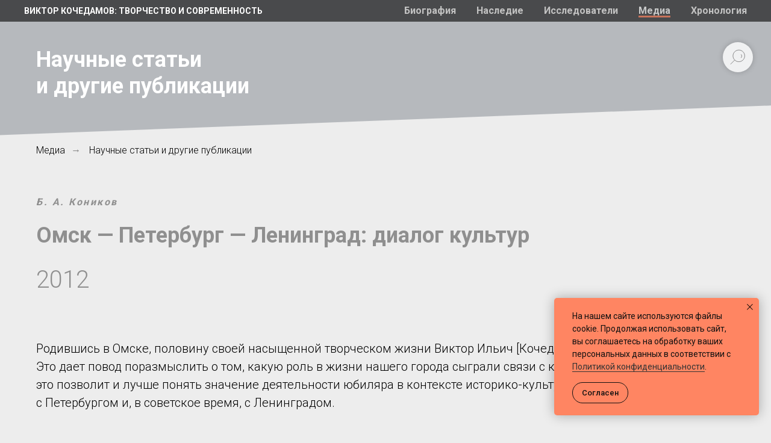

--- FILE ---
content_type: text/html; charset=UTF-8
request_url: https://kochedamov.ru/konikov
body_size: 15366
content:
<!DOCTYPE html> <html> <head> <meta charset="utf-8" /> <meta http-equiv="Content-Type" content="text/html; charset=utf-8" /> <meta name="viewport" content="width=device-width, initial-scale=1.0" /> <meta name="yandex-verification" content="1c0b16a0a64a1b52" /> <!--metatextblock--> <title>Б. А. Коников «Омск — Петербург — Ленинград: диалог культур» (2012)</title> <meta name="description" content="Коников Б. А. Омск — Петербург — Ленинград: диалог культур // Теоретические и прикладные исследования в области архитектуры, искусства, дизайна и медиатехнологий: материалы Всерос. науч.-практ. конф. Омск, 2012. С. 8−9" /> <meta property="og:url" content="https://kochedamov.ru/konikov" /> <meta property="og:title" content="Б. А. Коников «Омск — Петербург — Ленинград: диалог культур» (2012)" /> <meta property="og:description" content="Коников Б. А. Омск — Петербург — Ленинград: диалог культур // Теоретические и прикладные исследования в области архитектуры, искусства, дизайна и медиатехнологий: материалы Всерос. науч.-практ. конф. Омск, 2012. С. 8−9" /> <meta property="og:type" content="website" /> <link rel="canonical" href="https://kochedamov.ru/konikov"> <!--/metatextblock--> <meta name="format-detection" content="telephone=no" /> <meta http-equiv="x-dns-prefetch-control" content="on"> <link rel="dns-prefetch" href="https://ws.tildacdn.com"> <link rel="dns-prefetch" href="https://static.tildacdn.com"> <link rel="shortcut icon" href="https://static.tildacdn.com/tild6335-3235-4734-a565-356363613036/favicon_5.ico" type="image/x-icon" /> <!-- Assets --> <script src="https://neo.tildacdn.com/js/tilda-fallback-1.0.min.js" async charset="utf-8"></script> <link rel="stylesheet" href="https://static.tildacdn.com/css/tilda-grid-3.0.min.css" type="text/css" media="all" onerror="this.loaderr='y';"/> <link rel="stylesheet" href="https://static.tildacdn.com/ws/project5672604/tilda-blocks-page29474155.min.css?t=1758121722" type="text/css" media="all" onerror="this.loaderr='y';" /> <link rel="preconnect" href="https://fonts.gstatic.com"> <link href="https://fonts.googleapis.com/css2?family=Roboto:wght@300;400;500;700&subset=latin,cyrillic" rel="stylesheet"> <link rel="stylesheet" href="https://static.tildacdn.com/css/tilda-animation-2.0.min.css" type="text/css" media="all" onerror="this.loaderr='y';" /> <link rel="stylesheet" href="https://static.tildacdn.com/css/tilda-forms-1.0.min.css" type="text/css" media="all" onerror="this.loaderr='y';" /> <script nomodule src="https://static.tildacdn.com/js/tilda-polyfill-1.0.min.js" charset="utf-8"></script> <script type="text/javascript">function t_onReady(func) {if(document.readyState!='loading') {func();} else {document.addEventListener('DOMContentLoaded',func);}}
function t_onFuncLoad(funcName,okFunc,time) {if(typeof window[funcName]==='function') {okFunc();} else {setTimeout(function() {t_onFuncLoad(funcName,okFunc,time);},(time||100));}}function t396_initialScale(t){var e=document.getElementById("rec"+t);if(e){var i=e.querySelector(".t396__artboard");if(i){window.tn_scale_initial_window_width||(window.tn_scale_initial_window_width=document.documentElement.clientWidth);var a=window.tn_scale_initial_window_width,r=[],n,l=i.getAttribute("data-artboard-screens");if(l){l=l.split(",");for(var o=0;o<l.length;o++)r[o]=parseInt(l[o],10)}else r=[320,480,640,960,1200];for(var o=0;o<r.length;o++){var d=r[o];a>=d&&(n=d)}var _="edit"===window.allrecords.getAttribute("data-tilda-mode"),c="center"===t396_getFieldValue(i,"valign",n,r),s="grid"===t396_getFieldValue(i,"upscale",n,r),w=t396_getFieldValue(i,"height_vh",n,r),g=t396_getFieldValue(i,"height",n,r),u=!!window.opr&&!!window.opr.addons||!!window.opera||-1!==navigator.userAgent.indexOf(" OPR/");if(!_&&c&&!s&&!w&&g&&!u){var h=parseFloat((a/n).toFixed(3)),f=[i,i.querySelector(".t396__carrier"),i.querySelector(".t396__filter")],v=Math.floor(parseInt(g,10)*h)+"px",p;i.style.setProperty("--initial-scale-height",v);for(var o=0;o<f.length;o++)f[o].style.setProperty("height","var(--initial-scale-height)");t396_scaleInitial__getElementsToScale(i).forEach((function(t){t.style.zoom=h}))}}}}function t396_scaleInitial__getElementsToScale(t){return t?Array.prototype.slice.call(t.children).filter((function(t){return t&&(t.classList.contains("t396__elem")||t.classList.contains("t396__group"))})):[]}function t396_getFieldValue(t,e,i,a){var r,n=a[a.length-1];if(!(r=i===n?t.getAttribute("data-artboard-"+e):t.getAttribute("data-artboard-"+e+"-res-"+i)))for(var l=0;l<a.length;l++){var o=a[l];if(!(o<=i)&&(r=o===n?t.getAttribute("data-artboard-"+e):t.getAttribute("data-artboard-"+e+"-res-"+o)))break}return r}window.TN_SCALE_INITIAL_VER="1.0",window.tn_scale_initial_window_width=null;</script> <script src="https://static.tildacdn.com/js/jquery-1.10.2.min.js" charset="utf-8" onerror="this.loaderr='y';"></script> <script src="https://static.tildacdn.com/js/tilda-scripts-3.0.min.js" charset="utf-8" defer onerror="this.loaderr='y';"></script> <script src="https://static.tildacdn.com/ws/project5672604/tilda-blocks-page29474155.min.js?t=1758121722" charset="utf-8" async onerror="this.loaderr='y';"></script> <script src="https://static.tildacdn.com/js/tilda-lazyload-1.0.min.js" charset="utf-8" async onerror="this.loaderr='y';"></script> <script src="https://static.tildacdn.com/js/tilda-animation-2.0.min.js" charset="utf-8" async onerror="this.loaderr='y';"></script> <script src="https://static.tildacdn.com/js/tilda-menu-1.0.min.js" charset="utf-8" async onerror="this.loaderr='y';"></script> <script src="https://static.tildacdn.com/js/tilda-widget-positions-1.0.min.js" charset="utf-8" async onerror="this.loaderr='y';"></script> <script src="https://static.tildacdn.com/js/tilda-zero-1.1.min.js" charset="utf-8" async onerror="this.loaderr='y';"></script> <script src="https://static.tildacdn.com/js/tilda-zero-scale-1.0.min.js" charset="utf-8" async onerror="this.loaderr='y';"></script> <script src="https://static.tildacdn.com/js/tilda-skiplink-1.0.min.js" charset="utf-8" async onerror="this.loaderr='y';"></script> <script src="https://static.tildacdn.com/js/tilda-events-1.0.min.js" charset="utf-8" async onerror="this.loaderr='y';"></script> <script type="text/javascript">window.dataLayer=window.dataLayer||[];</script> <script type="text/javascript">(function() {if((/bot|google|yandex|baidu|bing|msn|duckduckbot|teoma|slurp|crawler|spider|robot|crawling|facebook/i.test(navigator.userAgent))===false&&typeof(sessionStorage)!='undefined'&&sessionStorage.getItem('visited')!=='y'&&document.visibilityState){var style=document.createElement('style');style.type='text/css';style.innerHTML='@media screen and (min-width: 980px) {.t-records {opacity: 0;}.t-records_animated {-webkit-transition: opacity ease-in-out .2s;-moz-transition: opacity ease-in-out .2s;-o-transition: opacity ease-in-out .2s;transition: opacity ease-in-out .2s;}.t-records.t-records_visible {opacity: 1;}}';document.getElementsByTagName('head')[0].appendChild(style);function t_setvisRecs(){var alr=document.querySelectorAll('.t-records');Array.prototype.forEach.call(alr,function(el) {el.classList.add("t-records_animated");});setTimeout(function() {Array.prototype.forEach.call(alr,function(el) {el.classList.add("t-records_visible");});sessionStorage.setItem("visited","y");},400);}
document.addEventListener('DOMContentLoaded',t_setvisRecs);}})();</script></head> <body class="t-body" style="margin:0;"> <!--allrecords--> <div id="allrecords" class="t-records" data-hook="blocks-collection-content-node" data-tilda-project-id="5672604" data-tilda-page-id="29474155" data-tilda-page-alias="konikov" data-tilda-formskey="5cd972ddb4436e17234b31bb25672604" data-tilda-lazy="yes" data-tilda-root-zone="com" data-tilda-project-country="RU"> <!--header--> <header id="t-header" class="t-records" data-hook="blocks-collection-content-node" data-tilda-project-id="5672604" data-tilda-page-id="29209782" data-tilda-formskey="5cd972ddb4436e17234b31bb25672604" data-tilda-lazy="yes" data-tilda-root-zone="com" data-tilda-project-country="RU"> <div id="rec472306292" class="r t-rec t-screenmin-980px" style=" " data-animationappear="off" data-record-type="456" data-screen-min="980px"> <!-- T456 --> <div id="nav472306292marker"></div> <div id="nav472306292" class="t456 " style="background-color: rgba(0,0,0,0.60); height:5vh; " data-bgcolor-hex="#000000" data-bgcolor-rgba="rgba(0,0,0,0.60)" data-navmarker="nav472306292marker" data-appearoffset="" data-bgopacity-two="" data-menushadow="" data-menushadow-css="" data-bgopacity="0.60" data-menu-items-align="right" data-menu="yes"> <div class="t456__maincontainer " style="height:5vh;"> <div class="t456__leftwrapper" style="min-width:30px;width:30px;"> <div class="t456__logowrapper"> <a href="/"> <div class="t456__logo t-title" field="title""><div style="font-size: 14px;" data-customstyle="yes">ВИКТОР КОЧЕДАМОВ: ТВОРЧЕСТВО И СОВРЕМЕННОСТЬ</div></div> </a> </div> </div> <nav
class="t456__rightwrapper t456__menualign_right"
style=""> <ul role="list" class="t456__list t-menu__list"> <li class="t456__list_item"
style="padding:0 15px 0 0;"> <a class="t-menu__link-item"
href="/bio" data-menu-submenu-hook="" data-menu-item-number="1">Биография</a> </li> <li class="t456__list_item"
style="padding:0 15px;"> <a class="t-menu__link-item"
href="/legacy" data-menu-submenu-hook="" data-menu-item-number="2">Наследие</a> </li> <li class="t456__list_item"
style="padding:0 15px;"> <a class="t-menu__link-item"
href="/researchers" data-menu-submenu-hook="" data-menu-item-number="3">Исследователи</a> </li> <li class="t456__list_item"
style="padding:0 15px;"> <a class="t-menu__link-item"
href="/media" data-menu-submenu-hook="" data-menu-item-number="4">Медиа</a> </li> <li class="t456__list_item"
style="padding:0 0 0 15px;"> <a class="t-menu__link-item"
href="/chronology" data-menu-submenu-hook="" data-menu-item-number="5">Хронология</a> </li> </ul> </nav> </div> </div> <style>@media screen and (max-width:980px){#rec472306292 .t456__leftcontainer{padding:20px;}}@media screen and (max-width:980px){#rec472306292 .t456__imglogo{padding:20px 0;}}</style> <script type="text/javascript">t_onReady(function() {t_onFuncLoad('t_menu__highlightActiveLinks',function() {t_menu__highlightActiveLinks('.t456__list_item a');});t_onFuncLoad('t_menu__findAnchorLinks',function() {t_menu__findAnchorLinks('472306292','.t456__list_item a');});});t_onReady(function() {t_onFuncLoad('t_menu__setBGcolor',function() {t_menu__setBGcolor('472306292','.t456');window.addEventListener('resize',function() {t_menu__setBGcolor('472306292','.t456');});});t_onFuncLoad('t_menu__interactFromKeyboard',function() {t_menu__interactFromKeyboard('472306292');});});</script> <style>#rec472306292 .t-menu__link-item{-webkit-transition:color 0.3s ease-in-out,opacity 0.3s ease-in-out;transition:color 0.3s ease-in-out,opacity 0.3s ease-in-out;position:relative;}#rec472306292 .t-menu__link-item.t-active:not(.t978__menu-link){color:#ffffff !important;font-weight:700 !important;}#rec472306292 .t-menu__link-item.t-active::after{content:'';position:absolute;left:0;-webkit-transition:all 0.3s ease;transition:all 0.3s ease;opacity:1;width:100%;height:100%;bottom:-2px;border-bottom:2px solid #ff8562;-webkit-box-shadow:inset 0px -1px 0px 0px #ff8562;-moz-box-shadow:inset 0px -1px 0px 0px #ff8562;box-shadow:inset 0px -1px 0px 0px #ff8562;}#rec472306292 .t-menu__link-item:not(.t-active):not(.tooltipstered):hover{color:#ffffff !important;}#rec472306292 .t-menu__link-item:not(.t-active):not(.tooltipstered):focus-visible{color:#ffffff !important;}@supports (overflow:-webkit-marquee) and (justify-content:inherit){#rec472306292 .t-menu__link-item,#rec472306292 .t-menu__link-item.t-active{opacity:1 !important;}}</style> <style> #rec472306292 .t456__logowrapper a{font-size:16px;color:#ffffff;font-weight:600;font-family:'Roboto';text-transform:uppercase;}#rec472306292 a.t-menu__link-item{font-size:16px;color:#c2c2c2;font-weight:600;font-family:'Roboto';}</style> <style> #rec472306292 .t456__logo{font-size:16px;color:#ffffff;font-weight:600;font-family:'Roboto';text-transform:uppercase;}</style> </div> <div id="rec477429992" class="r t-rec t-screenmax-980px" style=" " data-animationappear="off" data-record-type="451" data-screen-max="980px"> <!-- T451 --> <div id="nav477429992marker"></div> <div id="nav477429992" class="t451" data-menu="yes"> <div class="t451__container t451__positionfixed t451__panel " data-appearoffset="" style="height: 70px;"> <div class="t451__container__bg" style="background-color: rgba(107,107,107,0.40);" data-bgcolor-hex="#6b6b6b" data-bgcolor-rgba="rgba(107,107,107,0.40)" data-navmarker="nav477429992marker" data-appearoffset="" data-bgopacity="0.40" data-menushadow="" data-menushadow-css=""></div> <div class="t451__menu__content "> <div class="t451__burger-wrapper__mobile"> <button type="button"
class="t-menuburger t-menuburger_first "
aria-label="Навигационное меню"
aria-expanded="false"> <span style="background-color:#ffffff;"></span> <span style="background-color:#ffffff;"></span> <span style="background-color:#ffffff;"></span> <span style="background-color:#ffffff;"></span> </button> <script>function t_menuburger_init(recid) {var rec=document.querySelector('#rec' + recid);if(!rec) return;var burger=rec.querySelector('.t-menuburger');if(!burger) return;var isSecondStyle=burger.classList.contains('t-menuburger_second');if(isSecondStyle&&!window.isMobile&&!('ontouchend' in document)) {burger.addEventListener('mouseenter',function() {if(burger.classList.contains('t-menuburger-opened')) return;burger.classList.remove('t-menuburger-unhovered');burger.classList.add('t-menuburger-hovered');});burger.addEventListener('mouseleave',function() {if(burger.classList.contains('t-menuburger-opened')) return;burger.classList.remove('t-menuburger-hovered');burger.classList.add('t-menuburger-unhovered');setTimeout(function() {burger.classList.remove('t-menuburger-unhovered');},300);});}
burger.addEventListener('click',function() {if(!burger.closest('.tmenu-mobile')&&!burger.closest('.t450__burger_container')&&!burger.closest('.t466__container')&&!burger.closest('.t204__burger')&&!burger.closest('.t199__js__menu-toggler')) {burger.classList.toggle('t-menuburger-opened');burger.classList.remove('t-menuburger-unhovered');}});var menu=rec.querySelector('[data-menu="yes"]');if(!menu) return;var menuLinks=menu.querySelectorAll('.t-menu__link-item');var submenuClassList=['t978__menu-link_hook','t978__tm-link','t966__tm-link','t794__tm-link','t-menusub__target-link'];Array.prototype.forEach.call(menuLinks,function(link) {link.addEventListener('click',function() {var isSubmenuHook=submenuClassList.some(function(submenuClass) {return link.classList.contains(submenuClass);});if(isSubmenuHook) return;burger.classList.remove('t-menuburger-opened');});});menu.addEventListener('clickedAnchorInTooltipMenu',function() {burger.classList.remove('t-menuburger-opened');});}
t_onReady(function() {t_onFuncLoad('t_menuburger_init',function(){t_menuburger_init('477429992');});});</script> <style>.t-menuburger{position:relative;flex-shrink:0;width:28px;height:20px;padding:0;border:none;background-color:transparent;outline:none;-webkit-transform:rotate(0deg);transform:rotate(0deg);transition:transform .5s ease-in-out;cursor:pointer;z-index:999;}.t-menuburger span{display:block;position:absolute;width:100%;opacity:1;left:0;-webkit-transform:rotate(0deg);transform:rotate(0deg);transition:.25s ease-in-out;height:3px;background-color:#000;}.t-menuburger span:nth-child(1){top:0px;}.t-menuburger span:nth-child(2),.t-menuburger span:nth-child(3){top:8px;}.t-menuburger span:nth-child(4){top:16px;}.t-menuburger__big{width:42px;height:32px;}.t-menuburger__big span{height:5px;}.t-menuburger__big span:nth-child(2),.t-menuburger__big span:nth-child(3){top:13px;}.t-menuburger__big span:nth-child(4){top:26px;}.t-menuburger__small{width:22px;height:14px;}.t-menuburger__small span{height:2px;}.t-menuburger__small span:nth-child(2),.t-menuburger__small span:nth-child(3){top:6px;}.t-menuburger__small span:nth-child(4){top:12px;}.t-menuburger-opened span:nth-child(1){top:8px;width:0%;left:50%;}.t-menuburger-opened span:nth-child(2){-webkit-transform:rotate(45deg);transform:rotate(45deg);}.t-menuburger-opened span:nth-child(3){-webkit-transform:rotate(-45deg);transform:rotate(-45deg);}.t-menuburger-opened span:nth-child(4){top:8px;width:0%;left:50%;}.t-menuburger-opened.t-menuburger__big span:nth-child(1){top:6px;}.t-menuburger-opened.t-menuburger__big span:nth-child(4){top:18px;}.t-menuburger-opened.t-menuburger__small span:nth-child(1),.t-menuburger-opened.t-menuburger__small span:nth-child(4){top:6px;}@media (hover),(min-width:0\0){.t-menuburger_first:hover span:nth-child(1){transform:translateY(1px);}.t-menuburger_first:hover span:nth-child(4){transform:translateY(-1px);}.t-menuburger_first.t-menuburger__big:hover span:nth-child(1){transform:translateY(3px);}.t-menuburger_first.t-menuburger__big:hover span:nth-child(4){transform:translateY(-3px);}}.t-menuburger_second span:nth-child(2),.t-menuburger_second span:nth-child(3){width:80%;left:20%;right:0;}@media (hover),(min-width:0\0){.t-menuburger_second.t-menuburger-hovered span:nth-child(2),.t-menuburger_second.t-menuburger-hovered span:nth-child(3){animation:t-menuburger-anim 0.3s ease-out normal forwards;}.t-menuburger_second.t-menuburger-unhovered span:nth-child(2),.t-menuburger_second.t-menuburger-unhovered span:nth-child(3){animation:t-menuburger-anim2 0.3s ease-out normal forwards;}}.t-menuburger_second.t-menuburger-opened span:nth-child(2),.t-menuburger_second.t-menuburger-opened span:nth-child(3){left:0;right:0;width:100%!important;}.t-menuburger_third span:nth-child(4){width:70%;left:unset;right:0;}@media (hover),(min-width:0\0){.t-menuburger_third:not(.t-menuburger-opened):hover span:nth-child(4){width:100%;}}.t-menuburger_third.t-menuburger-opened span:nth-child(4){width:0!important;right:50%;}.t-menuburger_fourth{height:12px;}.t-menuburger_fourth.t-menuburger__small{height:8px;}.t-menuburger_fourth.t-menuburger__big{height:18px;}.t-menuburger_fourth span:nth-child(2),.t-menuburger_fourth span:nth-child(3){top:4px;opacity:0;}.t-menuburger_fourth span:nth-child(4){top:8px;}.t-menuburger_fourth.t-menuburger__small span:nth-child(2),.t-menuburger_fourth.t-menuburger__small span:nth-child(3){top:3px;}.t-menuburger_fourth.t-menuburger__small span:nth-child(4){top:6px;}.t-menuburger_fourth.t-menuburger__small span:nth-child(2),.t-menuburger_fourth.t-menuburger__small span:nth-child(3){top:3px;}.t-menuburger_fourth.t-menuburger__small span:nth-child(4){top:6px;}.t-menuburger_fourth.t-menuburger__big span:nth-child(2),.t-menuburger_fourth.t-menuburger__big span:nth-child(3){top:6px;}.t-menuburger_fourth.t-menuburger__big span:nth-child(4){top:12px;}@media (hover),(min-width:0\0){.t-menuburger_fourth:not(.t-menuburger-opened):hover span:nth-child(1){transform:translateY(1px);}.t-menuburger_fourth:not(.t-menuburger-opened):hover span:nth-child(4){transform:translateY(-1px);}.t-menuburger_fourth.t-menuburger__big:not(.t-menuburger-opened):hover span:nth-child(1){transform:translateY(3px);}.t-menuburger_fourth.t-menuburger__big:not(.t-menuburger-opened):hover span:nth-child(4){transform:translateY(-3px);}}.t-menuburger_fourth.t-menuburger-opened span:nth-child(1),.t-menuburger_fourth.t-menuburger-opened span:nth-child(4){top:4px;}.t-menuburger_fourth.t-menuburger-opened span:nth-child(2),.t-menuburger_fourth.t-menuburger-opened span:nth-child(3){opacity:1;}@keyframes t-menuburger-anim{0%{width:80%;left:20%;right:0;}50%{width:100%;left:0;right:0;}100%{width:80%;left:0;right:20%;}}@keyframes t-menuburger-anim2{0%{width:80%;left:0;}50%{width:100%;right:0;left:0;}100%{width:80%;left:20%;right:0;}}</style> </div> <div class="t451__leftside t451__side t451__side_burger"> <button type="button"
class="t-menuburger t-menuburger_first "
aria-label="Навигационное меню"
aria-expanded="false"> <span style="background-color:#ffffff;"></span> <span style="background-color:#ffffff;"></span> <span style="background-color:#ffffff;"></span> <span style="background-color:#ffffff;"></span> </button> <script>function t_menuburger_init(recid) {var rec=document.querySelector('#rec' + recid);if(!rec) return;var burger=rec.querySelector('.t-menuburger');if(!burger) return;var isSecondStyle=burger.classList.contains('t-menuburger_second');if(isSecondStyle&&!window.isMobile&&!('ontouchend' in document)) {burger.addEventListener('mouseenter',function() {if(burger.classList.contains('t-menuburger-opened')) return;burger.classList.remove('t-menuburger-unhovered');burger.classList.add('t-menuburger-hovered');});burger.addEventListener('mouseleave',function() {if(burger.classList.contains('t-menuburger-opened')) return;burger.classList.remove('t-menuburger-hovered');burger.classList.add('t-menuburger-unhovered');setTimeout(function() {burger.classList.remove('t-menuburger-unhovered');},300);});}
burger.addEventListener('click',function() {if(!burger.closest('.tmenu-mobile')&&!burger.closest('.t450__burger_container')&&!burger.closest('.t466__container')&&!burger.closest('.t204__burger')&&!burger.closest('.t199__js__menu-toggler')) {burger.classList.toggle('t-menuburger-opened');burger.classList.remove('t-menuburger-unhovered');}});var menu=rec.querySelector('[data-menu="yes"]');if(!menu) return;var menuLinks=menu.querySelectorAll('.t-menu__link-item');var submenuClassList=['t978__menu-link_hook','t978__tm-link','t966__tm-link','t794__tm-link','t-menusub__target-link'];Array.prototype.forEach.call(menuLinks,function(link) {link.addEventListener('click',function() {var isSubmenuHook=submenuClassList.some(function(submenuClass) {return link.classList.contains(submenuClass);});if(isSubmenuHook) return;burger.classList.remove('t-menuburger-opened');});});menu.addEventListener('clickedAnchorInTooltipMenu',function() {burger.classList.remove('t-menuburger-opened');});}
t_onReady(function() {t_onFuncLoad('t_menuburger_init',function(){t_menuburger_init('477429992');});});</script> <style>.t-menuburger{position:relative;flex-shrink:0;width:28px;height:20px;padding:0;border:none;background-color:transparent;outline:none;-webkit-transform:rotate(0deg);transform:rotate(0deg);transition:transform .5s ease-in-out;cursor:pointer;z-index:999;}.t-menuburger span{display:block;position:absolute;width:100%;opacity:1;left:0;-webkit-transform:rotate(0deg);transform:rotate(0deg);transition:.25s ease-in-out;height:3px;background-color:#000;}.t-menuburger span:nth-child(1){top:0px;}.t-menuburger span:nth-child(2),.t-menuburger span:nth-child(3){top:8px;}.t-menuburger span:nth-child(4){top:16px;}.t-menuburger__big{width:42px;height:32px;}.t-menuburger__big span{height:5px;}.t-menuburger__big span:nth-child(2),.t-menuburger__big span:nth-child(3){top:13px;}.t-menuburger__big span:nth-child(4){top:26px;}.t-menuburger__small{width:22px;height:14px;}.t-menuburger__small span{height:2px;}.t-menuburger__small span:nth-child(2),.t-menuburger__small span:nth-child(3){top:6px;}.t-menuburger__small span:nth-child(4){top:12px;}.t-menuburger-opened span:nth-child(1){top:8px;width:0%;left:50%;}.t-menuburger-opened span:nth-child(2){-webkit-transform:rotate(45deg);transform:rotate(45deg);}.t-menuburger-opened span:nth-child(3){-webkit-transform:rotate(-45deg);transform:rotate(-45deg);}.t-menuburger-opened span:nth-child(4){top:8px;width:0%;left:50%;}.t-menuburger-opened.t-menuburger__big span:nth-child(1){top:6px;}.t-menuburger-opened.t-menuburger__big span:nth-child(4){top:18px;}.t-menuburger-opened.t-menuburger__small span:nth-child(1),.t-menuburger-opened.t-menuburger__small span:nth-child(4){top:6px;}@media (hover),(min-width:0\0){.t-menuburger_first:hover span:nth-child(1){transform:translateY(1px);}.t-menuburger_first:hover span:nth-child(4){transform:translateY(-1px);}.t-menuburger_first.t-menuburger__big:hover span:nth-child(1){transform:translateY(3px);}.t-menuburger_first.t-menuburger__big:hover span:nth-child(4){transform:translateY(-3px);}}.t-menuburger_second span:nth-child(2),.t-menuburger_second span:nth-child(3){width:80%;left:20%;right:0;}@media (hover),(min-width:0\0){.t-menuburger_second.t-menuburger-hovered span:nth-child(2),.t-menuburger_second.t-menuburger-hovered span:nth-child(3){animation:t-menuburger-anim 0.3s ease-out normal forwards;}.t-menuburger_second.t-menuburger-unhovered span:nth-child(2),.t-menuburger_second.t-menuburger-unhovered span:nth-child(3){animation:t-menuburger-anim2 0.3s ease-out normal forwards;}}.t-menuburger_second.t-menuburger-opened span:nth-child(2),.t-menuburger_second.t-menuburger-opened span:nth-child(3){left:0;right:0;width:100%!important;}.t-menuburger_third span:nth-child(4){width:70%;left:unset;right:0;}@media (hover),(min-width:0\0){.t-menuburger_third:not(.t-menuburger-opened):hover span:nth-child(4){width:100%;}}.t-menuburger_third.t-menuburger-opened span:nth-child(4){width:0!important;right:50%;}.t-menuburger_fourth{height:12px;}.t-menuburger_fourth.t-menuburger__small{height:8px;}.t-menuburger_fourth.t-menuburger__big{height:18px;}.t-menuburger_fourth span:nth-child(2),.t-menuburger_fourth span:nth-child(3){top:4px;opacity:0;}.t-menuburger_fourth span:nth-child(4){top:8px;}.t-menuburger_fourth.t-menuburger__small span:nth-child(2),.t-menuburger_fourth.t-menuburger__small span:nth-child(3){top:3px;}.t-menuburger_fourth.t-menuburger__small span:nth-child(4){top:6px;}.t-menuburger_fourth.t-menuburger__small span:nth-child(2),.t-menuburger_fourth.t-menuburger__small span:nth-child(3){top:3px;}.t-menuburger_fourth.t-menuburger__small span:nth-child(4){top:6px;}.t-menuburger_fourth.t-menuburger__big span:nth-child(2),.t-menuburger_fourth.t-menuburger__big span:nth-child(3){top:6px;}.t-menuburger_fourth.t-menuburger__big span:nth-child(4){top:12px;}@media (hover),(min-width:0\0){.t-menuburger_fourth:not(.t-menuburger-opened):hover span:nth-child(1){transform:translateY(1px);}.t-menuburger_fourth:not(.t-menuburger-opened):hover span:nth-child(4){transform:translateY(-1px);}.t-menuburger_fourth.t-menuburger__big:not(.t-menuburger-opened):hover span:nth-child(1){transform:translateY(3px);}.t-menuburger_fourth.t-menuburger__big:not(.t-menuburger-opened):hover span:nth-child(4){transform:translateY(-3px);}}.t-menuburger_fourth.t-menuburger-opened span:nth-child(1),.t-menuburger_fourth.t-menuburger-opened span:nth-child(4){top:4px;}.t-menuburger_fourth.t-menuburger-opened span:nth-child(2),.t-menuburger_fourth.t-menuburger-opened span:nth-child(3){opacity:1;}@keyframes t-menuburger-anim{0%{width:80%;left:20%;right:0;}50%{width:100%;left:0;right:0;}100%{width:80%;left:0;right:20%;}}@keyframes t-menuburger-anim2{0%{width:80%;left:0;}50%{width:100%;right:0;left:0;}100%{width:80%;left:20%;right:0;}}</style> </div> <div class="t451__centerside t451__side"> <div class="t451__logo__container t451__textlogo__container"> </div> </div> <div class="t451__rightside t451__side t451__side_socials"> <div class="t-sociallinks"> <ul role="list" class="t-sociallinks__wrapper" aria-label="Соц. сети"> <!-- new soclinks --><li class="t-sociallinks__item t-sociallinks__item_vk"><a href="https://vk.com/savedculture" target="_blank" rel="nofollow" aria-label="vk" style="width: 30px; height: 30px;"><svg class="t-sociallinks__svg" role="presentation" width=30px height=30px viewBox="0 0 100 100" fill="none"
xmlns="http://www.w3.org/2000/svg"> <path fill-rule="evenodd" clip-rule="evenodd"
d="M50 100c27.614 0 50-22.386 50-50S77.614 0 50 0 0 22.386 0 50s22.386 50 50 50ZM25 34c.406 19.488 10.15 31.2 27.233 31.2h.968V54.05c6.278.625 11.024 5.216 12.93 11.15H75c-2.436-8.87-8.838-13.773-12.836-15.647C66.162 47.242 71.783 41.62 73.126 34h-8.058c-1.749 6.184-6.932 11.805-11.867 12.336V34h-8.057v21.611C40.147 54.362 33.838 48.304 33.556 34H25Z"
fill="#ffffff" /> </svg></a></li>&nbsp;<li class="t-sociallinks__item t-sociallinks__item_youtube"><a href="https://www.youtube.com/channel/UC4FPe1NFEs_9bLIGesS0Cwg" target="_blank" rel="nofollow" aria-label="youtube" style="width: 30px; height: 30px;"><svg class="t-sociallinks__svg" role="presentation" width=30px height=30px viewBox="0 0 100 100" fill="none" xmlns="http://www.w3.org/2000/svg"> <path fill-rule="evenodd" clip-rule="evenodd" d="M50 100c27.614 0 50-22.386 50-50S77.614 0 50 0 0 22.386 0 50s22.386 50 50 50Zm17.9-67.374c3.838.346 6 2.695 6.474 6.438.332 2.612.626 6.352.626 10.375 0 7.064-.626 11.148-.626 11.148-.588 3.728-2.39 5.752-6.18 6.18-4.235.48-13.76.7-17.992.7-4.38 0-13.237-.184-17.66-.552-3.8-.317-6.394-2.44-6.916-6.218-.38-2.752-.626-6.022-.626-11.222 0-5.788.209-8.238.7-10.853.699-3.732 2.48-5.54 6.548-5.96C36.516 32.221 40.55 32 49.577 32c4.413 0 13.927.228 18.322.626Zm-23.216 9.761v14.374L58.37 49.5l-13.686-7.114Z" fill="#ffffff"/> </svg></a></li>&nbsp;<li class="t-sociallinks__item t-sociallinks__item_telegram"><a href="https://t.me/Preserved_culture" target="_blank" rel="nofollow" aria-label="telegram" style="width: 30px; height: 30px;"><svg class="t-sociallinks__svg" role="presentation" width=30px height=30px viewBox="0 0 100 100" fill="none"
xmlns="http://www.w3.org/2000/svg"> <path fill-rule="evenodd" clip-rule="evenodd"
d="M50 100c27.614 0 50-22.386 50-50S77.614 0 50 0 0 22.386 0 50s22.386 50 50 50Zm21.977-68.056c.386-4.38-4.24-2.576-4.24-2.576-3.415 1.414-6.937 2.85-10.497 4.302-11.04 4.503-22.444 9.155-32.159 13.734-5.268 1.932-2.184 3.864-2.184 3.864l8.351 2.577c3.855 1.16 5.91-.129 5.91-.129l17.988-12.238c6.424-4.38 4.882-.773 3.34.773l-13.49 12.882c-2.056 1.804-1.028 3.35-.129 4.123 2.55 2.249 8.82 6.364 11.557 8.16.712.467 1.185.778 1.292.858.642.515 4.111 2.834 6.424 2.319 2.313-.516 2.57-3.479 2.57-3.479l3.083-20.226c.462-3.511.993-6.886 1.417-9.582.4-2.546.705-4.485.767-5.362Z"
fill="#ffffff" /> </svg></a></li><!-- /new soclinks --> </ul> </div> </div> </div> </div> </div> <div class="t451m__overlay"> <div class="t451m__overlay_bg" style=" "></div> </div> <div class="t451 t451m t451m__left" data-tooltip-hook="" style="background-color: #000000;"> <button type="button" class="t451m__close-button t451m__close t451m_opened" style="background-color: #000000;" aria-label="Закрыть меню"> <div class="t451m__close_icon" style="color:#ffffff;"> <span></span> <span></span> <span></span> <span></span> </div> </button> <div class="t451m__container t-align_left"> <div class="t451m__top"> <nav class="t451m__menu"> <ul role="list" class="t451m__list t-menu__list"> <li class="t451m__list_item"> <a class="t-menu__link-item"
href="/" data-menu-submenu-hook="" data-menu-item-number="1">
На главную
</a> </li> <li class="t451m__list_item"> <a class="t-menu__link-item"
href="/bio" data-menu-submenu-hook="" data-menu-item-number="2">
Биография
</a> </li> <li class="t451m__list_item"> <a class="t-menu__link-item"
href="/legacy" data-menu-submenu-hook="" data-menu-item-number="3">
Наследие
</a> </li> <li class="t451m__list_item"> <a class="t-menu__link-item"
href="/researchers" data-menu-submenu-hook="" data-menu-item-number="4">
Исследователи
</a> </li> <li class="t451m__list_item"> <a class="t-menu__link-item"
href="/media" data-menu-submenu-hook="" data-menu-item-number="5">
Медиа
</a> </li> <li class="t451m__list_item"> <a class="t-menu__link-item"
href="/chronology" data-menu-submenu-hook="" data-menu-item-number="6">
Хронология
</a> </li> </ul> </nav> </div> <div class="t451m__rightside"> <div class="t451m__rightcontainer"> <div class="t-sociallinks"> <ul role="list" class="t-sociallinks__wrapper" aria-label="Соц. сети"> <!-- new soclinks --><li class="t-sociallinks__item t-sociallinks__item_vk"><a href="https://vk.com/savedculture" target="_blank" rel="nofollow" aria-label="vk" style="width: 30px; height: 30px;"><svg class="t-sociallinks__svg" role="presentation" width=30px height=30px viewBox="0 0 100 100" fill="none"
xmlns="http://www.w3.org/2000/svg"> <path fill-rule="evenodd" clip-rule="evenodd"
d="M50 100c27.614 0 50-22.386 50-50S77.614 0 50 0 0 22.386 0 50s22.386 50 50 50ZM25 34c.406 19.488 10.15 31.2 27.233 31.2h.968V54.05c6.278.625 11.024 5.216 12.93 11.15H75c-2.436-8.87-8.838-13.773-12.836-15.647C66.162 47.242 71.783 41.62 73.126 34h-8.058c-1.749 6.184-6.932 11.805-11.867 12.336V34h-8.057v21.611C40.147 54.362 33.838 48.304 33.556 34H25Z"
fill="#ffffff" /> </svg></a></li>&nbsp;<li class="t-sociallinks__item t-sociallinks__item_youtube"><a href="https://www.youtube.com/channel/UC4FPe1NFEs_9bLIGesS0Cwg" target="_blank" rel="nofollow" aria-label="youtube" style="width: 30px; height: 30px;"><svg class="t-sociallinks__svg" role="presentation" width=30px height=30px viewBox="0 0 100 100" fill="none" xmlns="http://www.w3.org/2000/svg"> <path fill-rule="evenodd" clip-rule="evenodd" d="M50 100c27.614 0 50-22.386 50-50S77.614 0 50 0 0 22.386 0 50s22.386 50 50 50Zm17.9-67.374c3.838.346 6 2.695 6.474 6.438.332 2.612.626 6.352.626 10.375 0 7.064-.626 11.148-.626 11.148-.588 3.728-2.39 5.752-6.18 6.18-4.235.48-13.76.7-17.992.7-4.38 0-13.237-.184-17.66-.552-3.8-.317-6.394-2.44-6.916-6.218-.38-2.752-.626-6.022-.626-11.222 0-5.788.209-8.238.7-10.853.699-3.732 2.48-5.54 6.548-5.96C36.516 32.221 40.55 32 49.577 32c4.413 0 13.927.228 18.322.626Zm-23.216 9.761v14.374L58.37 49.5l-13.686-7.114Z" fill="#ffffff"/> </svg></a></li>&nbsp;<li class="t-sociallinks__item t-sociallinks__item_telegram"><a href="https://t.me/Preserved_culture" target="_blank" rel="nofollow" aria-label="telegram" style="width: 30px; height: 30px;"><svg class="t-sociallinks__svg" role="presentation" width=30px height=30px viewBox="0 0 100 100" fill="none"
xmlns="http://www.w3.org/2000/svg"> <path fill-rule="evenodd" clip-rule="evenodd"
d="M50 100c27.614 0 50-22.386 50-50S77.614 0 50 0 0 22.386 0 50s22.386 50 50 50Zm21.977-68.056c.386-4.38-4.24-2.576-4.24-2.576-3.415 1.414-6.937 2.85-10.497 4.302-11.04 4.503-22.444 9.155-32.159 13.734-5.268 1.932-2.184 3.864-2.184 3.864l8.351 2.577c3.855 1.16 5.91-.129 5.91-.129l17.988-12.238c6.424-4.38 4.882-.773 3.34.773l-13.49 12.882c-2.056 1.804-1.028 3.35-.129 4.123 2.55 2.249 8.82 6.364 11.557 8.16.712.467 1.185.778 1.292.858.642.515 4.111 2.834 6.424 2.319 2.313-.516 2.57-3.479 2.57-3.479l3.083-20.226c.462-3.511.993-6.886 1.417-9.582.4-2.546.705-4.485.767-5.362Z"
fill="#ffffff" /> </svg></a></li><!-- /new soclinks --> </ul> </div> <div class="t451m__right_descr t-descr t-descr_xs" field="descr">© В. Б. Наумов, 2022</div> </div> </div> </div> </div> <script>t_onReady(function(){var rec=document.querySelector("#rec477429992");if(!rec) return
rec.setAttribute('data-animationappear','off');rec.style.opacity=1;t_onFuncLoad('t451_initMenu',function() {t451_initMenu('477429992');});t_onFuncLoad('t_menu__interactFromKeyboard',function() {t_menu__interactFromKeyboard('477429992');});});</script> <style>#rec477429992 .t-menu__link-item{}@supports (overflow:-webkit-marquee) and (justify-content:inherit){#rec477429992 .t-menu__link-item,#rec477429992 .t-menu__link-item.t-active{opacity:1 !important;}}</style> <style> #rec477429992 a.t-menu__link-item{font-size:21px;color:#ffffff;}</style> </div> <div id="rec638004492" class="r t-rec" style=" " data-animationappear="off" data-record-type="985"> <!--tsearch-widget---> <!-- @classes: t-name t-name_xs t-descr t-descr_xs t-text t-input --> <div class="t985" data-search-showby="10"> <button type="button" class="t985__search-widget-button t-search-widget__button" style="top: 70px;right: 30px; left: initial;"> <div class="t985__search-widget-icon" style="width: 50px; height: 50px;"> <svg role="presentation" width="50px" height="50px" viewBox="0 0 80 80" fill="none" xmlns="http://www.w3.org/2000/svg"> <path d="M31.1228 48.1328L21 58.253" stroke="#494949" stroke-width="1px" stroke-linecap="square"/> <path fill-rule="evenodd" clip-rule="evenodd" d="M53.5878 25.5522C59.6573 31.6217 59.6573 41.4634 53.5878 47.5329C47.5181 53.6026 37.6765 53.6026 31.6069 47.5329C25.5373 41.4634 25.5373 31.6217 31.6069 25.5522C37.6765 19.4826 47.5181 19.4826 53.5878 25.5522Z" stroke="#494949" stroke-width="1px"/> <path d="M48.425 32.5469C50.9434 35.0652 50.8891 39.2025 48.3037 41.7878" stroke="#494949" stroke-width="1px"/> </svg> </div> </button> <div class="t985__overlay t-search-widget__overlay"> <div class="t985__widgetheader t-search-widget__header" style="background-color: #333333"> <div class="t985__inputcontainer t-container"> <div class="t-search-widget__inputcontainer t-col t-col_8 t-prefix_2"> <div class="t985__blockinput t-search-widget__blockinput" style=" "> <input type="text" class="t985__input t-search-widget__input t-input" placeholder="Поиск по сайту" data-search-target="all" style="color:#ffffff;"> <svg role="presentation" class="t985__search-icon t-search-widget__search-icon" width="30" height="30" viewBox="0 0 30 30" fill="none" xmlns="http://www.w3.org/2000/svg"> <circle r="7.93388" transform="matrix(0.715639 0.698471 -0.715639 0.698471 18.5859 11.7816)" stroke-width="1.0" stroke="#ffffff"/> <line y1="-0.5" x2="9.17531" y2="-0.5" transform="matrix(-0.715635 0.698474 -0.715635 -0.698474 12.75 16.9609)" stroke-width="1.0" stroke="#ffffff"/> </svg> <div class="t985__loading-icon t-search-widget__loading"> <svg role="presentation" width="24" height="24" viewBox="0 0 24 24" fill="none" xmlns="http://www.w3.org/2000/svg"> <path d="M5.12544 3.27734C2.57644 5.34 0.75 8.49358 0.75 12.028C0.75 17.3825 4.49041 21.8634 9.50089 23.0004" stroke="#ffffff"/> <path d="M2 2.02734L5.75038 2.65241L5.12532 6.40279" stroke="#ffffff"/> <path d="M18.8785 20.5C21.4275 18.4373 23.2539 15.2838 23.2539 11.7493C23.2539 6.39481 19.5135 1.91392 14.503 0.776984" stroke="#ffffff"/> <path d="M22.0039 21.75L18.2534 21.1249L18.8785 17.3746" stroke="#ffffff"/> </svg> </div> <div class="t985__clear-icon t-search-widget__clear-icon"> <svg role="presentation" width="12" height="12" viewBox="0 0 12 12" fill="none" xmlns="http://www.w3.org/2000/svg"> <path d="M1.00004 10.9659L10.9999 0.999962" stroke="#ffffff"/> <path d="M10.9883 10.9986L1.00214 1.02924" stroke="#ffffff"/> </svg> </div> </div> </div> <div class="t985__close-icon t-search-widget__close-icon"> <svg role="presentation" width="28" height="28" viewBox="0 0 28 28" fill="none" xmlns="http://www.w3.org/2000/svg"> <path d="M0.754014 27.4806L27.0009 1.32294" stroke="#ffffff"/> <path d="M26.9688 27.5665L0.757956 1.39984" stroke="#ffffff"/> </svg> </div> </div> </div> </div> </div> <script>t_onReady(function() {var tildaSearchWidgetJs='https://static.tildacdn.com/js/tilda-searchwidget-';if(!document.querySelector('script[src^="https://search.tildacdn.com/static/tilda-searchwidget-"]')&&!document.querySelector('script[src^="' + tildaSearchWidgetJs + '"]')) {var script=document.createElement('script');script.src=tildaSearchWidgetJs + '1.0.min.js';script.type='text/javascript';document.body.appendChild(script);}
var tildaSearchWidgetCss='https://static.tildacdn.com/css/tilda-searchwidget-';if(!document.querySelector('link[href^="https://search.tildacdn.com/static/tilda-searchwidget-"]')&&!document.querySelector('link[href^="' + tildaSearchWidgetCss + '"]')) {var link=document.createElement('link');link.href=tildaSearchWidgetCss + '1.0.min.css';link.rel='stylesheet';link.media='screen';document.body.appendChild(link);}});</script> <style>@media screen and (max-width:960px){#rec638004492 .t985__search-widget-icon{width:50px;height:50px;}#rec638004492 .t985__search-widget-icon svg{width:50px;height:50px;}}</style> <style>@media screen and (max-width:960px){.t985__search-widget-button{top:10px !important;left:20px !important;right:initial !important;}}</style> <!--/tsearch-widget---> </div> </header> <!--/header--> <div id="rec476701024" class="r t-rec" style=" " data-animationappear="off" data-record-type="360"> <!-- T360 --> <style>@media screen and (min-width:980px){.t-records{opacity:0;}.t-records_animated{-webkit-transition:opacity ease-in-out .5s;-moz-transition:opacity ease-in-out .5s;-o-transition:opacity ease-in-out .5s;transition:opacity ease-in-out .5s;}.t-records.t-records_visible,.t-records .t-records{opacity:1;}}</style> <script>t_onReady(function() {var allRecords=document.querySelector('.t-records');window.addEventListener('pageshow',function(event) {if(event.persisted) {allRecords.classList.add('t-records_visible');}});var rec=document.querySelector('#rec476701024');if(!rec) return;rec.setAttribute('data-animationappear','off');rec.style.opacity='1';allRecords.classList.add('t-records_animated');setTimeout(function() {allRecords.classList.add('t-records_visible');},200);});</script> <script>t_onReady(function() {var selects='button:not(.t-submit):not(.t835__btn_next):not(.t835__btn_prev):not(.t835__btn_result):not(.t862__btn_next):not(.t862__btn_prev):not(.t862__btn_result):not(.t854__news-btn):not(.t862__btn_next),' +
'a:not([href*="#"]):not(.carousel-control):not(.t-carousel__control):not(.t807__btn_reply):not([href^="#price"]):not([href^="javascript"]):not([href^="mailto"]):not([href^="tel"]):not([href^="link_sub"]):not(.js-feed-btn-show-more):not(.t367__opener):not([href^="https://www.dropbox.com/"])';var elements=document.querySelectorAll(selects);Array.prototype.forEach.call(elements,function(element) {if(element.getAttribute('data-menu-submenu-hook')) return;element.addEventListener('click',function(event) {var goTo=this.getAttribute('href');if(goTo!==null) {var ctrl=event.ctrlKey;var cmd=event.metaKey&&navigator.platform.indexOf('Mac')!==-1;if(!ctrl&&!cmd) {var target=this.getAttribute('target');if(target!=='_blank') {event.preventDefault();var allRecords=document.querySelector('.t-records');if(allRecords) {allRecords.classList.remove('t-records_visible');}
setTimeout(function() {window.location=goTo;},500);}}}});});});</script> <style>.t360__bar{background-color:#030bff;}</style> <script>t_onReady(function() {var isSafari=/Safari/.test(navigator.userAgent)&&/Apple Computer/.test(navigator.vendor);if(!isSafari) {document.body.insertAdjacentHTML('beforeend','<div class="t360__progress"><div class="t360__bar"></div></div>');setTimeout(function() {var bar=document.querySelector('.t360__bar');if(bar) bar.classList.add('t360__barprogress');},10);}});window.addEventListener('load',function() {var bar=document.querySelector('.t360__bar');if(!bar) return;bar.classList.remove('t360__barprogress');bar.classList.add('t360__barprogressfinished');setTimeout(function() {bar.classList.add('t360__barprogresshidden');},20);setTimeout(function() {var progress=document.querySelector('.t360__progress');if(progress) progress.style.display='none';},500);});</script> </div> <div id="rec483493546" class="r t-rec" style=" " data-animationappear="off" data-record-type="890"> <!-- t890 --> <div class="t890" style="display: none; opacity:1; position:fixed; z-index:99990; bottom:20px;right:20px;"> <button type="button"
class="t890__arrow"
aria-label="Вернуться к началу страницы"
style=""> <svg role="presentation" width="50" height="50" fill="none" xmlns="http://www.w3.org/2000/svg"> <rect width="50" height="50" rx="50" fill="#ffffff" fill-opacity="0.50" stroke="none" /> <path d="M14 28L25 18l10 10" stroke="#000000" stroke-width="1" fill="none"/> </svg> </button> </div> <script type="text/javascript">t_onReady(function() {t_onFuncLoad('t890_init',function(){t890_init('483493546','');});});</script> <style>@media screen and (min-width:981px){#rec483493546 .t890__arrow:hover svg path{stroke:#ffffff;stroke-width:1;}#rec483493546 .t890__arrow:focus-visible svg path{stroke:#ffffff;stroke-width:1;}#rec483493546 .t890__arrow:hover svg rect{fill:#f77f77;fill-opacity:1;}#rec483493546 .t890__arrow:focus-visible svg rect{fill:#f77f77;fill-opacity:1;}}#rec483493546 .t890__arrow{border-radius:53px;}</style> </div> <div id="rec476701025" class="r t-rec" style=" " data-record-type="383"> <script type="text/javascript">t_onReady(function() {t_onFuncLoad('t383_highlight',function(){t383_highlight('/media');});});</script> </div> <div id="rec476701026" class="r t-rec t-rec_pt_75 t-rec_pb_60" style="padding-top:75px;padding-bottom:60px;background-color:#b6b9bd; " data-record-type="33" data-bg-color="#b6b9bd"> <!-- T017 --> <div class="t017"> <div class="t-container t-align_left"> <div class="t-col t-col_10 "> <div class="t017__title t-title t-title_xxs" field="title"><strong>Научные статьи </strong><br /><strong>и другие публикации</strong></div> </div> </div> </div> <style> #rec476701026 .t017__uptitle{color:#ed6442;text-transform:uppercase;}#rec476701026 .t017__title{color:#ffffff;}#rec476701026 .t017__descr{color:#ffffff;}</style> </div> <div id="rec476701027" class="r t-rec" style="background-color:#b6b9bd; " data-animationappear="off" data-record-type="796" data-bg-color="#b6b9bd"> <!-- T796 --> <div class="t796"> <div class="t796__shape-border t796__shape-border_bottom-flip" style="height:calc(4vw - 1px);" data-fill-color="#ededed"> <svg role="presentation" class="t796__svg" style="height:4vw;fill:#ededed;" xmlns="http://www.w3.org/2000/svg" viewBox="0 0 1280 200" preserveAspectRatio="none"> <path d="M1280 200H0V0l1280 195.5v4.5z"/> </svg> </div> </div> <script>t_onReady(function() {t_onFuncLoad('t796_init',function() {t796_init('476701027');});});</script> </div> <div id="rec476701028" class="r t-rec t-rec_pt_15 t-rec_pb_15" style="padding-top:15px;padding-bottom:15px; " data-animationappear="off" data-record-type="758"> <!-- t758 --> <div class="t758"> <div class="t-container"> <div class="t758__col t-col t-col_12 "> <div class="t758__wrapper t-align_left"> <ul class="t758__list"> <li class="t758__list_item"> <div class="t758__link-item__wrapper"> <a class="t-menu__link-item " href="/media">
Медиа
</a> </div> <span class="t758__breadcrumb-divider">→</span> </li> <li class="t758__list_item"> <div class="t758__link-item__wrapper"><a class="t-menu__link-item t758__link-item_active" href="/articles">Научные статьи и другие публикации</a></div> </li> </ul> </div> </div> </div> </div> <style>#rec476701028 .t758__breadcrumb-divider{color:#858585;}#rec476701028 .t758 .t-menu__link-item{-webkit-transition:color 0.3s ease-in-out,opacity 0.3s ease-in-out;transition:color 0.3s ease-in-out,opacity 0.3s ease-in-out;}#rec476701028 .t758 .t-menu__link-item:hover{color:#9e9e9e !important;}#rec476701028 .t758 .t-menu__link-item:focus-visible{color:#9e9e9e !important;}</style> <style> #rec476701028 .t758__link-item__wrapper .t-menu__link-item{font-weight:300;}</style> <style> #rec476701028 .t758__breadcrumb-divider{font-weight:300;}</style> </div> <div id="rec683411367" class="r t-rec t-rec_pt_45 t-rec_pb_0" style="padding-top:45px;padding-bottom:0px; " data-record-type="33"> <!-- T017 --> <div class="t017"> <div class="t-container t-align_left"> <div class="t-col t-col_12 "> <div class="t017__uptitle t-uptitle t-uptitle_md" field="subtitle"><em>Б. А. Коников</em></div> <h1 class="t017__title t-title t-title_xxs" field="title">Омск&nbsp;— Петербург&nbsp;— Ленинград: диалог культур</h1> <div class="t017__descr t-descr t-descr_xs" field="descr">2012</div> </div> </div> </div> <style> #rec683411367 .t017__uptitle{color:#8f8f8f;text-transform:capitalize;}#rec683411367 .t017__title{color:#8f8f8f;}#rec683411367 .t017__descr{color:#8f8f8f;}@media screen and (min-width:900px){#rec683411367 .t017__descr{font-size:40px;}}</style> </div> <div id="rec476701029" class="r t-rec t-rec_pt_60 t-rec_pb_135" style="padding-top:60px;padding-bottom:135px; " data-record-type="106"> <!-- T004 --> <div class="t004"> <div class="t-container "> <div class="t-col t-col_12 "> <div field="text" class="t-text t-text_md "><div style="line-height: 30px;" data-customstyle="yes">Родившись в&nbsp;Омске, половину своей насыщенной творческом жизни Виктор Ильич [Кочедамов] провел в&nbsp;Ленинграде. Это дает повод поразмыслить о&nbsp;том, какую роль в&nbsp;жизни нашего города сыграли связи с&nbsp;культурной столицей России; это позволит и&nbsp;лучше понять значение деятельности юбиляра в&nbsp;контексте историко-культурных связей Омска с&nbsp;Петербургом и, в&nbsp;советское время, с&nbsp;Ленинградом.<br /><br />Омск длительное время и&nbsp;вполне оправданно претендовал на&nbsp;статус форпоста России на&nbsp;востоке и&nbsp;с&nbsp;честью нес ответственную службу. Достаточно вспомнить историю основания Омска по&nbsp;указу Петра I&nbsp;в&nbsp;1716 году&nbsp;— это детально рассматривается в&nbsp;книге В.&nbsp;И.&nbsp;Кочедамове об&nbsp;Омске.<br /><br />Немногим более 120 городов в&nbsp;России входят в&nbsp;число «петровских». Это первая и, быть может, самая прочная нить, что связывает Омск с&nbsp;северной столицей. Омичам можно гордиться и&nbsp;тем, что наши великие земляки И.&nbsp;Ф.&nbsp;Анненский (1855−1909) и М.&nbsp;А.&nbsp;Врубель (1856−1910) обогатили культурный ландшафт Петербурга. Врубель учился там&nbsp;же, где полвека осваивал науку зодчества архитектор [Кочедамов]. Омск принял в&nbsp;свой «Мертвый дом» петербуржца Ф.&nbsp;М.&nbsp;Достоевского (1821−1881), но&nbsp;уезжал из&nbsp;нашего города не&nbsp;бывший каторжанин, а&nbsp;духовно созревший гениальный русский писатель &lt;…&gt;.<br /><br />Наш земляк Н.&nbsp;М.&nbsp;Ядринцев (1842−1894), в&nbsp;честь которого в&nbsp;Омске в&nbsp;2012 году прошли и&nbsp;далее будут ежегодными научные чтения, с&nbsp;1881 года и&nbsp;до&nbsp;конца своих дней жил и&nbsp;работал в&nbsp;Петербурге, но&nbsp;темы его публикаций в&nbsp;отечественной периодике являли страстное желание «разбудить спящую красавицу»&nbsp;— Сибирь &lt;…&gt;.<br /><br />В. И. Кочедамову в&nbsp;этой богатой панораме связей принадлежит заметное и&nbsp;достойное место. Омичи могут гордится таким земляком. Необходимо увековечить его имя в&nbsp;названии улицы города, где он&nbsp;родился, историю строительства и&nbsp;развития которого обнародовал одним из&nbsp;первых.<br /><br /><br /><strong>Цитата приведена по&nbsp;источнику:</strong> <em>Коников&nbsp;Б. А. </em>Омск&nbsp;— Петербург&nbsp;— Ленинград: диалог культур // Теоретические и&nbsp;прикладные исследования в&nbsp;области архитектуры, искусства, дизайна и&nbsp;медиатехнологий: материалы Всерос. науч.-практ. конф. Омск, 2012. С. 8−9.</div></div> </div> </div> </div> </div> <div id="rec476701032" class="r t-rec" style=" " data-animationappear="off" data-record-type="796"> <!-- T796 --> <div class="t796"> <div class="t796__shape-border t796__shape-border_bottom-flip" style="height:calc(4vw - 1px);" data-fill-color="#111111"> <svg role="presentation" class="t796__svg" style="height:4vw;fill:#111111;" xmlns="http://www.w3.org/2000/svg" viewBox="0 0 1280 200" preserveAspectRatio="none"> <path d="M1280 200H0V0l1280 195.5v4.5z"/> </svg> </div> </div> <script>t_onReady(function() {t_onFuncLoad('t796_init',function() {t796_init('476701032');});});</script> </div> <!--footer--> <footer id="t-footer" class="t-records" data-hook="blocks-collection-content-node" data-tilda-project-id="5672604" data-tilda-page-id="29209824" data-tilda-formskey="5cd972ddb4436e17234b31bb25672604" data-tilda-lazy="yes" data-tilda-root-zone="com" data-tilda-project-country="RU"> <div id="rec478770004" class="r t-rec" style="background-color:#111111; " data-animationappear="off" data-record-type="396" data-bg-color="#111111"> <!-- T396 --> <style>#rec478770004 .t396__artboard {height:220px;background-color:#111111;}#rec478770004 .t396__filter {height:220px;}#rec478770004 .t396__carrier{height:220px;background-position:center center;background-attachment:fixed;transform:translate3d(0,0,0);-moz-transform:unset;background-size:cover;background-repeat:no-repeat;}@media screen and (min-width:1199px) {#rec478770004 .t396__carrier-wrapper {position:absolute;width:100%;height:100%;top:0;left:0;-webkit-clip-path:inset(0 0 0 0);clip-path:inset(0 0 0 0);}#rec478770004 .t396__carrier{position:fixed;display:block;width:100%;height:100% !important;top:0;left:0;background-size:cover;background-position:center center;transform:translateZ(0);will-change:transform;pointer-events:none;}}@media screen and (max-width:1199px) {#rec478770004 .t396__carrier-wrapper {position:absolute;width:100%;height:100%;top:0;left:0;-webkit-clip-path:inset(0 0 0 0);clip-path:inset(0 0 0 0);}}@media screen and (max-width:1199px) {#rec478770004 .t396__artboard,#rec478770004 .t396__filter,#rec478770004 .t396__carrier {height:200px;}#rec478770004 .t396__filter {}#rec478770004 .t396__carrier {background-attachment:scroll;}}@media screen and (max-width:959px) {#rec478770004 .t396__artboard,#rec478770004 .t396__filter,#rec478770004 .t396__carrier {height:300px;}#rec478770004 .t396__filter {}#rec478770004 .t396__carrier {background-attachment:scroll;}}@media screen and (max-width:639px) {#rec478770004 .t396__artboard,#rec478770004 .t396__filter,#rec478770004 .t396__carrier {height:300px;}#rec478770004 .t396__filter {}#rec478770004 .t396__carrier {background-attachment:scroll;}}@media screen and (max-width:479px) {#rec478770004 .t396__artboard,#rec478770004 .t396__filter,#rec478770004 .t396__carrier {height:430px;}#rec478770004 .t396__filter {}#rec478770004 .t396__carrier {background-attachment:scroll;}}#rec478770004 .tn-elem[data-elem-id="1475145377912"]{color:#ffffff;text-align:center;z-index:3;top:54px;left:calc(50% - 600px + 320px);width:560px;height:auto;}#rec478770004 .tn-elem[data-elem-id="1475145377912"] .tn-atom {vertical-align:middle;color:#ffffff;font-size:14px;font-family:'Roboto',Arial,sans-serif;line-height:1.55;font-weight:400;background-position:center center;border-color:transparent ;border-style:solid;}@media screen and (max-width:1199px) {#rec478770004 .tn-elem[data-elem-id="1475145377912"] {display:table;top:22px;left:calc(50% - 480px + 250px);width:460px;height:auto;}}@media screen and (max-width:959px) {#rec478770004 .tn-elem[data-elem-id="1475145377912"] {display:table;top:120px;left:calc(50% - 320px + 101px);width:520px;height:auto;}#rec478770004 .tn-elem[data-elem-id="1475145377912"] {text-align:left;}}@media screen and (max-width:639px) {#rec478770004 .tn-elem[data-elem-id="1475145377912"] {display:table;top:123px;left:calc(50% - 240px + 105px);width:336px;height:auto;}#rec478770004 .tn-elem[data-elem-id="1475145377912"] .tn-atom{font-size:12px;background-size:cover;}}@media screen and (max-width:479px) {#rec478770004 .tn-elem[data-elem-id="1475145377912"] {display:table;top:106px;left:calc(50% - 160px + 101px);width:217px;height:auto;}}#rec478770004 .tn-elem[data-elem-id="1475158728637"]{z-index:4;top:58px;left:calc(100% - 30px + -237px);width:30px;height:auto;}#rec478770004 .tn-elem[data-elem-id="1475158728637"] .tn-atom {border-radius:0px 0px 0px 0px;background-position:center center;border-color:transparent ;border-style:solid;}#rec478770004 .tn-elem[data-elem-id="1475158728637"] .tn-atom__img {border-radius:0px 0px 0px 0px;object-position:center center;}@media screen and (max-width:1199px) {#rec478770004 .tn-elem[data-elem-id="1475158728637"] {display:table;top:22px;left:calc(100% - 30px + -153px);height:auto;}}@media screen and (max-width:959px) {#rec478770004 .tn-elem[data-elem-id="1475158728637"] {display:table;top:60px;left:calc(100% - 30px + 468px);height:auto;}}@media screen and (max-width:639px) {#rec478770004 .tn-elem[data-elem-id="1475158728637"] {display:table;top:60px;left:calc(100% - 30px + 271px);height:auto;}}@media screen and (max-width:479px) {#rec478770004 .tn-elem[data-elem-id="1475158728637"] {display:table;top:358px;left:calc(100% - 30px + 100px);height:auto;}}#rec478770004 .tn-elem[data-elem-id="1475158762796"]{z-index:5;top:58px;left:calc(100% - 30px + -199px);width:30px;height:auto;}#rec478770004 .tn-elem[data-elem-id="1475158762796"] .tn-atom {border-radius:0px 0px 0px 0px;background-position:center center;border-color:transparent ;border-style:solid;}#rec478770004 .tn-elem[data-elem-id="1475158762796"] .tn-atom__img {border-radius:0px 0px 0px 0px;object-position:center center;}@media screen and (max-width:1199px) {#rec478770004 .tn-elem[data-elem-id="1475158762796"] {display:table;top:22px;left:calc(100% - 30px + -117px);height:auto;}}@media screen and (max-width:959px) {#rec478770004 .tn-elem[data-elem-id="1475158762796"] {display:table;top:60px;left:calc(100% - 30px + 504px);height:auto;}}@media screen and (max-width:639px) {#rec478770004 .tn-elem[data-elem-id="1475158762796"] {display:table;top:60px;left:calc(100% - 30px + 307px);height:auto;}}@media screen and (max-width:479px) {#rec478770004 .tn-elem[data-elem-id="1475158762796"] {display:table;top:358px;left:calc(100% - 30px + 136px);height:auto;}}#rec478770004 .tn-elem[data-elem-id="1475158776955"]{z-index:6;top:58px;left:calc(100% - 30px + -161px);width:30px;height:auto;}#rec478770004 .tn-elem[data-elem-id="1475158776955"] .tn-atom {border-radius:0px 0px 0px 0px;background-position:center center;border-color:transparent ;border-style:solid;}#rec478770004 .tn-elem[data-elem-id="1475158776955"] .tn-atom__img {border-radius:0px 0px 0px 0px;object-position:center center;}@media screen and (max-width:1199px) {#rec478770004 .tn-elem[data-elem-id="1475158776955"] {display:table;top:22px;left:calc(100% - 30px + -81px);height:auto;}}@media screen and (max-width:959px) {#rec478770004 .tn-elem[data-elem-id="1475158776955"] {display:table;top:60px;left:calc(100% - 30px + 540px);height:auto;}}@media screen and (max-width:639px) {#rec478770004 .tn-elem[data-elem-id="1475158776955"] {display:table;top:60px;left:calc(100% - 30px + 343px);height:auto;}}@media screen and (max-width:479px) {#rec478770004 .tn-elem[data-elem-id="1475158776955"] {display:table;top:358px;left:calc(100% - 30px + 172px);height:auto;}}#rec478770004 .tn-elem[data-elem-id="1660244135460"]{z-index:7;top:35px;left:90px;width:240px;height:auto;}#rec478770004 .tn-elem[data-elem-id="1660244135460"] .tn-atom {border-radius:0px 0px 0px 0px;background-position:center center;border-color:transparent ;border-style:solid;}#rec478770004 .tn-elem[data-elem-id="1660244135460"] .tn-atom__img {border-radius:0px 0px 0px 0px;object-position:center center;}@media screen and (max-width:1199px) {#rec478770004 .tn-elem[data-elem-id="1660244135460"] {display:table;top:22px;left:12px;height:auto;}}@media screen and (max-width:959px) {#rec478770004 .tn-elem[data-elem-id="1660244135460"] {display:table;height:auto;}}@media screen and (max-width:639px) {#rec478770004 .tn-elem[data-elem-id="1660244135460"] {display:table;height:auto;}}@media screen and (max-width:479px) {#rec478770004 .tn-elem[data-elem-id="1660244135460"] {display:table;top:20px;left:12px;height:auto;}}#rec478770004 .tn-elem[data-elem-id="1660244855350"]{z-index:8;top:58px;left:calc(100% - 30px + -123px);width:30px;height:auto;}#rec478770004 .tn-elem[data-elem-id="1660244855350"] .tn-atom {border-radius:0px 0px 0px 0px;background-position:center center;border-color:transparent ;border-style:solid;}#rec478770004 .tn-elem[data-elem-id="1660244855350"] .tn-atom__img {border-radius:0px 0px 0px 0px;object-position:center center;}@media screen and (max-width:1199px) {#rec478770004 .tn-elem[data-elem-id="1660244855350"] {display:table;top:22px;left:calc(100% - 30px + -44px);height:auto;}}@media screen and (max-width:959px) {#rec478770004 .tn-elem[data-elem-id="1660244855350"] {display:table;top:60px;left:calc(100% - 30px + 576px);height:auto;}}@media screen and (max-width:639px) {#rec478770004 .tn-elem[data-elem-id="1660244855350"] {display:table;top:60px;left:calc(100% - 30px + 379px);height:auto;}}@media screen and (max-width:479px) {#rec478770004 .tn-elem[data-elem-id="1660244855350"] {display:table;top:358px;left:calc(100% - 30px + 208px);height:auto;}}#rec478770004 .tn-elem[data-elem-id="1709722228723"]{color:#ffffff;z-index:9;top:164px;left:calc(50% - 600px + 500px);width:560px;height:auto;}#rec478770004 .tn-elem[data-elem-id="1709722228723"] .tn-atom {vertical-align:middle;color:#ffffff;font-size:15px;font-family:'Roboto',Arial,sans-serif;line-height:1.55;font-weight:400;background-position:center center;border-color:transparent ;border-style:solid;}@media screen and (max-width:1199px) {#rec478770004 .tn-elem[data-elem-id="1709722228723"] {display:table;height:auto;}}@media screen and (max-width:959px) {#rec478770004 .tn-elem[data-elem-id="1709722228723"] {display:table;height:auto;}}@media screen and (max-width:639px) {#rec478770004 .tn-elem[data-elem-id="1709722228723"] {display:table;height:auto;}}@media screen and (max-width:479px) {#rec478770004 .tn-elem[data-elem-id="1709722228723"] {display:table;height:auto;}}</style> <div class='t396'> <div class="t396__artboard" data-artboard-recid="478770004" data-artboard-screens="320,480,640,960,1200" data-artboard-height="220" data-artboard-valign="stretch" data-artboard-upscale="grid" data-artboard-height-res-320="430" data-artboard-height-res-480="300" data-artboard-height-res-640="300" data-artboard-height-res-960="200"> <div class="t396__carrier-wrapper"> <div class="t396__carrier" data-artboard-recid="478770004"></div> </div> <div class="t396__filter" data-artboard-recid="478770004"></div> <div class='t396__elem tn-elem tn-elem__4787700041475145377912' data-elem-id='1475145377912' data-elem-type='text' data-field-top-value="54" data-field-left-value="320" data-field-height-value="132" data-field-width-value="560" data-field-axisy-value="top" data-field-axisx-value="left" data-field-container-value="grid" data-field-topunits-value="px" data-field-leftunits-value="px" data-field-heightunits-value="px" data-field-widthunits-value="px" data-field-textfit-value="autoheight" data-field-top-res-320-value="106" data-field-left-res-320-value="101" data-field-width-res-320-value="217" data-field-top-res-480-value="123" data-field-left-res-480-value="105" data-field-width-res-480-value="336" data-field-top-res-640-value="120" data-field-left-res-640-value="101" data-field-width-res-640-value="520" data-field-top-res-960-value="22" data-field-left-res-960-value="250" data-field-width-res-960-value="460"> <div class='tn-atom'field='tn_text_1475145377912'>© <a href="https://naumov.russianlaw.net/" target="_blank" rel="noreferrer noopener" style="border-bottom-width: 2px; border-bottom-style: solid; box-shadow: none; text-decoration: none;">В.&nbsp;Б. Наумов</a>, 2025<br />E-mail: <a href="mailto:pr@prescult.ru" style="border-bottom-width: 2px; border-bottom-style: solid; box-shadow: none; text-decoration: none;">pr@prescult.ru</a> (координатор проекта)<br />Официальный сайт проекта «Сохраненная культура»: <a href="http://prescult.ru" style="border-bottom-width: 2px; border-bottom-style: solid; box-shadow: none; text-decoration: none;">http://prescult.ru</a><br />«Сохраненная культура» (комбинированное обозначение), «РresCult», «БИА_АРТ» (комбинированное обозначение)&nbsp;— зарегистрированные товарные знаки<br /><a href="/privacy" style="border-bottom-width: 2px; border-bottom-style: solid; box-shadow: none; text-decoration: none;">Политика конфиденциальности</a></div> </div> <div class='t396__elem tn-elem tn-elem__4787700041475158728637' data-elem-id='1475158728637' data-elem-type='image' data-field-top-value="58" data-field-left-value="-237" data-field-height-value="30" data-field-width-value="30" data-field-axisy-value="top" data-field-axisx-value="right" data-field-container-value="window" data-field-topunits-value="px" data-field-leftunits-value="px" data-field-heightunits-value="px" data-field-widthunits-value="px" data-field-filewidth-value="215" data-field-fileheight-value="215" data-field-heightmode-value="hug" data-field-top-res-320-value="358" data-field-left-res-320-value="100" data-field-top-res-480-value="60" data-field-left-res-480-value="271" data-field-top-res-640-value="60" data-field-left-res-640-value="468" data-field-axisx-res-640-value="left" data-field-container-res-640-value="grid" data-field-top-res-960-value="22" data-field-left-res-960-value="-153"> <a class='tn-atom' href="https://vk.com/savedculture" target="_blank"> <img class='tn-atom__img t-img' data-original='https://static.tildacdn.com/tild6635-3030-4330-b330-626439386263/VK_white.png'
src='https://thb.tildacdn.com/tild6635-3030-4330-b330-626439386263/-/resize/20x/VK_white.png'
alt='' imgfield='tn_img_1475158728637'
/> </a> </div> <div class='t396__elem tn-elem tn-elem__4787700041475158762796' data-elem-id='1475158762796' data-elem-type='image' data-field-top-value="58" data-field-left-value="-199" data-field-height-value="30" data-field-width-value="30" data-field-axisy-value="top" data-field-axisx-value="right" data-field-container-value="window" data-field-topunits-value="px" data-field-leftunits-value="px" data-field-heightunits-value="px" data-field-widthunits-value="px" data-field-filewidth-value="215" data-field-fileheight-value="215" data-field-heightmode-value="hug" data-field-top-res-320-value="358" data-field-left-res-320-value="136" data-field-top-res-480-value="60" data-field-left-res-480-value="307" data-field-top-res-640-value="60" data-field-left-res-640-value="504" data-field-axisx-res-640-value="left" data-field-container-res-640-value="grid" data-field-top-res-960-value="22" data-field-left-res-960-value="-117"> <a class='tn-atom' href="https://www.youtube.com/channel/UC4FPe1NFEs_9bLIGesS0Cwg" target="_blank"> <img class='tn-atom__img t-img' data-original='https://static.tildacdn.com/tild3535-6533-4166-a665-323966326139/YouTube_white.png'
src='https://thb.tildacdn.com/tild3535-6533-4166-a665-323966326139/-/resize/20x/YouTube_white.png'
alt='' imgfield='tn_img_1475158762796'
/> </a> </div> <div class='t396__elem tn-elem tn-elem__4787700041475158776955' data-elem-id='1475158776955' data-elem-type='image' data-field-top-value="58" data-field-left-value="-161" data-field-height-value="30" data-field-width-value="30" data-field-axisy-value="top" data-field-axisx-value="right" data-field-container-value="window" data-field-topunits-value="px" data-field-leftunits-value="px" data-field-heightunits-value="px" data-field-widthunits-value="px" data-field-filewidth-value="215" data-field-fileheight-value="215" data-field-heightmode-value="hug" data-field-top-res-320-value="358" data-field-left-res-320-value="172" data-field-top-res-480-value="60" data-field-left-res-480-value="343" data-field-top-res-640-value="60" data-field-left-res-640-value="540" data-field-axisx-res-640-value="left" data-field-container-res-640-value="grid" data-field-top-res-960-value="22" data-field-left-res-960-value="-81"> <a class='tn-atom' href="https://rutube.ru/channel/23813489/" target="_blank"> <img class='tn-atom__img t-img' data-original='https://static.tildacdn.com/tild6162-6162-4132-a164-376436356231/rutube.png'
src='https://thb.tildacdn.com/tild6162-6162-4132-a164-376436356231/-/resize/20x/rutube.png'
alt='' imgfield='tn_img_1475158776955'
/> </a> </div> <div class='t396__elem tn-elem tn-elem__4787700041660244135460' data-elem-id='1660244135460' data-elem-type='image' data-field-top-value="35" data-field-left-value="90" data-field-height-value="78" data-field-width-value="240" data-field-axisy-value="top" data-field-axisx-value="left" data-field-container-value="window" data-field-topunits-value="px" data-field-leftunits-value="px" data-field-heightunits-value="px" data-field-widthunits-value="px" data-field-filewidth-value="421" data-field-fileheight-value="137" data-field-heightmode-value="hug" data-field-top-res-320-value="20" data-field-left-res-320-value="12" data-field-top-res-960-value="22" data-field-left-res-960-value="12"> <a class='tn-atom' href="https://prescult.ru/" target="_blank"> <img class='tn-atom__img t-img' data-original='https://static.tildacdn.com/tild6138-3630-4138-b433-626236336438/logo_sk_gor.png'
src='https://thb.tildacdn.com/tild6138-3630-4138-b433-626236336438/-/resize/20x/logo_sk_gor.png'
alt='' imgfield='tn_img_1660244135460'
/> </a> </div> <div class='t396__elem tn-elem tn-elem__4787700041660244855350' data-elem-id='1660244855350' data-elem-type='image' data-field-top-value="58" data-field-left-value="-123" data-field-height-value="30" data-field-width-value="30" data-field-axisy-value="top" data-field-axisx-value="right" data-field-container-value="window" data-field-topunits-value="px" data-field-leftunits-value="px" data-field-heightunits-value="px" data-field-widthunits-value="px" data-field-filewidth-value="215" data-field-fileheight-value="215" data-field-heightmode-value="hug" data-field-top-res-320-value="358" data-field-left-res-320-value="208" data-field-top-res-480-value="60" data-field-left-res-480-value="379" data-field-top-res-640-value="60" data-field-left-res-640-value="576" data-field-axisx-res-640-value="left" data-field-container-res-640-value="grid" data-field-top-res-960-value="22" data-field-left-res-960-value="-44"> <a class='tn-atom' href="https://t.me/Preserved_culture" target="_blank"> <img class='tn-atom__img t-img' data-original='https://static.tildacdn.com/tild6539-6165-4136-a236-623465333839/Telegram_white.png'
src='https://thb.tildacdn.com/tild6539-6165-4136-a236-623465333839/-/resize/20x/Telegram_white.png'
alt='' imgfield='tn_img_1660244855350'
/> </a> </div> <div class='t396__elem tn-elem tn-elem__4787700041709722228723' data-elem-id='1709722228723' data-elem-type='text' data-field-top-value="164" data-field-left-value="500" data-field-width-value="560" data-field-axisy-value="top" data-field-axisx-value="left" data-field-container-value="grid" data-field-topunits-value="px" data-field-leftunits-value="px" data-field-heightunits-value="px" data-field-widthunits-value="px" data-field-textfit-value="autoheight"> <div class='tn-atom'field='tn_text_1709722228723'></div> </div> </div> </div> <script>t_onReady(function() {t_onFuncLoad('t396_init',function() {t396_init('478770004');});});</script> <!-- /T396 --> </div> <div id="rec716088164" class="r t-rec" style="background-color:#ffffff; " data-animationappear="off" data-record-type="657" data-bg-color="#ffffff"> <!-- T657 --> <div class="t657 t657_rectangle t657_closed" data-storage-item="t657cookiename_5672604" style="right:20px;"> <div class="t657__wrapper t-align_left"
role="alertdialog"
aria-modal="false"
style="background:#ff8562;"> <div class="t657__text t-name t-descr_xxs" field="text">На&nbsp;нашем сайте используются файлы cookie. Продолжая использовать сайт, вы&nbsp;соглашаетесь на&nbsp;обработку ваших персональных данных в&nbsp;соответствии с <a href="/privacy" style="color: rgb(51, 51, 51); border-bottom: 1px solid rgb(51, 51, 51); box-shadow: none; text-decoration: none;">Политикой конфиденциальности</a>.</div> <div
class="t-btn t-btnflex t-btnflex_type_button t-btnflex_xs t657__btn"
type="button"> <span class="t-btnflex__text">Согласен</span> <style>#rec716088164 .t-btnflex.t-btnflex_type_button {color:#111111;border-style:solid !important;border-color:#111111 !important;--border-width:1px;border-radius:40px;box-shadow:none !important;font-weight:500;transition-duration:0.2s;transition-property:background-color,color,border-color,box-shadow,opacity,transform;transition-timing-function:ease-in-out;}@media (hover:hover) {#rec716088164 .t-btnflex.t-btnflex_type_button:not(.t-animate_no-hover):hover {color:#ffffff !important;border-color:#111111 !important;background-color:#111111 !important;}#rec716088164 .t-btnflex.t-btnflex_type_button:not(.t-animate_no-hover):focus-visible {color:#ffffff !important;border-color:#111111 !important;background-color:#111111 !important;}}</style> </div> <button type="button" class="t657__close-button t657__icon-close" aria-label="Закрыть уведомление"> <svg role="presentation" width="10px" height="10px" viewBox="0 0 23 23" version="1.1" xmlns="http://www.w3.org/2000/svg" xmlns:xlink="http://www.w3.org/1999/xlink"> <desc>Close</desc> <g stroke="none" stroke-width="1" fill="#000" fill-rule="evenodd"> <rect transform="translate(11.313708, 11.313708) rotate(-45.000000) translate(-11.313708, -11.313708) " x="10.3137085" y="-3.6862915" width="2" height="30"></rect> <rect transform="translate(11.313708, 11.313708) rotate(-315.000000) translate(-11.313708, -11.313708) " x="10.3137085" y="-3.6862915" width="2" height="30"></rect> </g> </svg> </button> </div> </div> <script>t_onReady(function() {t_onFuncLoad('t657_init',function() {t657_init('716088164');});});</script> <style> #rec716088164 .t657__text{color:#111111;font-weight:400;}</style> <style> #rec716088164 .t657__wrapper{border-radius:5px;}</style> </div> </footer> <!--/footer--> </div> <!--/allrecords--> <!-- Stat --> <script type="text/javascript">if(!window.mainTracker) {window.mainTracker='tilda';}
setTimeout(function(){(function(d,w,k,o,g) {var n=d.getElementsByTagName(o)[0],s=d.createElement(o),f=function(){n.parentNode.insertBefore(s,n);};s.type="text/javascript";s.async=true;s.key=k;s.id="tildastatscript";s.src=g;if(w.opera=="[object Opera]") {d.addEventListener("DOMContentLoaded",f,false);} else {f();}})(document,window,'a095e21661972428a6946ca37c365ad7','script','https://static.tildacdn.com/js/tilda-stat-1.0.min.js');},2000);</script> </body> </html>